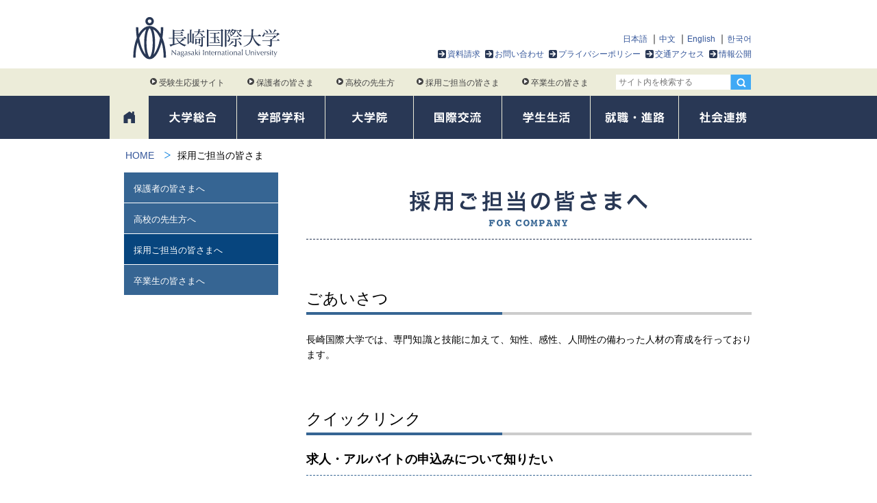

--- FILE ---
content_type: text/html; charset=UTF-8
request_url: https://www1.niu.ac.jp/for-company/
body_size: 8209
content:
<!DOCTYPE html>
<html>
<head>
<meta charset="UTF-8">
<meta http-equiv="X-UA-Compatible" content="IE=edge">
<title>採用ご担当の皆さまへ|長崎国際大学</title>

<meta name="viewport" content="width=device-width,user-scalable=1">
<meta name="format-detection" content="telephone=no, email=no, address=no">
<meta name="description" content="">
<meta property="og:title" content="採用ご担当の皆さまへ">
<meta property="og:type" content="website">
<meta property="og:url" content="https://www1.niu.ac.jp/for-company/">
<meta property="og:site_name" content="長崎国際大学">
<meta property="og:description" content="">

<link href="/assets/templates/niu2016/css/jquery.sidr.dark.min.css" rel="stylesheet" media="screen">
<link href="/assets/templates/niu2016/css/style.css?v=202512261300" rel="stylesheet">
<script src="/assets/templates/niu2016/js/jquery-2.2.4.min.js"></script>
<!--script src="https://ajax.googleapis.com/ajax/libs/jquery/1.12.4/jquery.min.js"></script-->


<!-- Google tag (gtag.js) -->
<script async src="https://www.googletagmanager.com/gtag/js?id=G-6M4VMTN7MQ"></script>
<script>
  window.dataLayer = window.dataLayer || [];
  function gtag(){dataLayer.push(arguments);}
  gtag('js', new Date());

  gtag('config', 'G-6M4VMTN7MQ');
</script>


<!-- Google Tag Manager by DISCO-->
<script>(function(w,d,s,l,i){w[l]=w[l]||[];w[l].push({'gtm.start':
new Date().getTime(),event:'gtm.js'});var f=d.getElementsByTagName(s)[0],
j=d.createElement(s),dl=l!='dataLayer'?'&l='+l:'';j.async=true;j.src=
'https://www.googletagmanager.com/gtm.js?id='+i+dl;f.parentNode.insertBefore(j,f);
})(window,document,'script','dataLayer','GTM-WHKWJ7X');</script>
<!-- End Google Tag Manager by DISCO-->
<base href="https://www1.niu.ac.jp/">

</head>
<body>
<header>
<div id="header-wrap">
<div id="header" data-docid="16">

<div id="logo"><a href="/"><img src="/assets/templates/niu2016/img/common/logo.svg" alt="長崎国際大学" onerror="this.src='/assets/templates/niu2016/img/common/logo.png';"></a></div>
<div id="header-nav">
<nav>
<div id="language-menu">
<ul>
<li><a href="home.html">日本語</a></li>
<li><a href="chinese/">中文</a></li>
<li><a href="english/">English</a></li>
<li><a href="korean/">한국어</a></li>
</ul>  	
</div>

<ul id="header-menu">
<li><a class="arrow-box" href="https://entry.s-axol.jp/niu/step1?ef=1">資料請求</a></li>
<li><a class="arrow-box" href="inquiry/">お問い合わせ</a></li>
<li><a class="arrow-box" href="privacypolicy/">プライバシーポリシー</a></li>
<li><a class="arrow-box" href="access/">交通アクセス</a></li>
<li><a class="arrow-box" href="about/disclosure/">情報公開</a></li>
</ul>
</nav>
</div>



</div>

<!--スマホボタン-->
<div id="sp-menu-btn-wrap" class="js-open-right-slidebar">
  <a id="slide-menu" href="#sidr"><span id="menu-name"><img src="/assets/templates/niu2016/img/common/sp_menu-2x.png" alt="menu"></span></a>
</div>
<div id="sp-header-search">
  <a id="sp-search-bt"><img src="/assets/templates/niu2016/img/common/sp_search-2x.png" alt="検索"></a>
</div>

</div><!--/#header-wrap -->
<div class="nav-group">
<div id="target-wrap">
<div id="target-nav">
<div id="target-link">
<nav>
<ul>
    <li><a href="http://niupr.jp/" target="_blank"><span></span>受験生応援サイト</a></li>
    <li><a href="for-parents/"><span></span>保護者の皆さま</a></li>
    <li><a href="for-teachers/"><span></span>高校の先生方</a></li>
    <li><a href="for-company/"><span></span>採用ご担当の皆さま</a></li>
    <li><a href="for-graduate/"><span></span>卒業生の皆さま</a></li>
</ul>
</nav>
</div>
<div id="header-search">
<form id="ajaxSearch_form" action="search.html" method="get">
<input type="hidden" name="advsearch" value="allwords">
<fieldset>
<input id="ajaxSearch_input" class="search-box" type="text" name="search" value="" placeholder="サイト内を検索する" ><input class="hidden-sp" type="image" src="/assets/templates/niu2016/img/common/serach-icon.png" alt="検索" id="search-bt"><input class="hidden-pc" type="image" src="/assets/templates/niu2016/img/common/search-bt-sp.png" alt="検索" id="search-bt-sp">
</fieldset>
</form>

</div>

</div>
</div><!--/#target-wrap -->


<div id="gNav-wrap">
<div id="gNav">
<nav>
<ul>
<li id="gNav-home"><a href="/"><span>ホーム</span></a></li>
<li id="gNav-about" class="cl-about" data-parents="2" data-menutype="common_2c"><a href="about/"><img src="/assets/templates/niu2016/img/common/gNav1-1x.png?170522" srcset="/assets/templates/niu2016/img/common/gNav1-2x.png?170522 2x" alt="大学総合"></a>
<div class="mega-menu-wrap">
</div>
</li>
<li id="gNav-course" class="cl-course" data-parents="3" data-menutype="course"><a href="course/"><img src="/assets/templates/niu2016/img/common/gNav2-1x.png?170522" srcset="/assets/templates/niu2016/img/common/gNav2-2x.png?170522 2x" alt="学部学科"></a>
<div class="mega-menu-wrap">
</div><!--/mega-menu-wrap-->    
</li>
<li id="gNav-graduate" class="cl-graduate" data-parents="4" data-menutype="common"><a href="graduate/"><img src="/assets/templates/niu2016/img/common/gNav3-1x.png?170522" srcset="/assets/templates/niu2016/img/common/gNav3-2x.png?170522 2x" alt="大学院"></a>
<div class="mega-menu-wrap short">
</div>
</li>
<li id="gNav-international" class="cl-international" data-parents="5" data-menutype="common"><a href="international/"><img src="/assets/templates/niu2016/img/common/gNav4-1x.png?170522" srcset="/assets/templates/niu2016/img/common/gNav4-2x.png?170522 2x" alt="国際交流"></a>
<div class="mega-menu-wrap short">
</div>

</li>
<li id="gNav-life" class="cl-life" data-parents="6" data-menutype="common"><a href="life/"><img src="/assets/templates/niu2016/img/common/gNav5-1x.png?170522" srcset="/assets/templates/niu2016/img/common/gNav5-2x.png?170522 2x" alt="学生生活"></a>
<div class="mega-menu-wrap short">
</div>
</li>
<li id="gNav-career" class="cl-career" data-parents="7" data-menutype="common"><a href="career/"><img src="/assets/templates/niu2016/img/common/gNav6-1x.png?170522" srcset="/assets/templates/niu2016/img/common/gNav6-2x.png?170522 2x" alt="就職・進路"></a>
<div class="mega-menu-wrap short">
</div>
</li>
<li id="gNav-society" class="cl-society" data-parents="8" data-menutype="common"><a href="society/"><img src="/assets/templates/niu2016/img/common/gNav7-1x.png?170522" srcset="/assets/templates/niu2016/img/common/gNav7-2x.png?170522 2x" alt="社会貢献"></a>
<div class="mega-menu-wrap short">
</div>
</li>
</ul> 
</nav>
</div>  
</div><!--/gNav-wrap-->

</div><!--/nav-group-->
</header>

<div id="sidr-contents-area">
<div id="breadClumb"><nav><ul><li><a href="/" title="長崎国際大学">HOME</a></li> <li><span>採用ご担当の皆さま</span></li></ul></nav></div>

<div class="page-wrap">
<article>
<div class="content clearfix">
<div class="main">

<div id="category-title">
<h1><img src="/assets/templates/niu2016/img/for-company/title-1x.png" srcset="/assets/templates/niu2016/img/for-company/title-2x.png 2x" alt="採用ご担当の皆さまへ"></h1>
</div>

<section>


<figure class="cell">
<img src=""  alt="">
</figure>



<h1 class="h1 bdc-etc fS">ごあいさつ</h1>
<p>長崎国際大学では、専門知識と技能に加えて、知性、感性、人間性の備わった人材の育成を行っております。</p>
</section>

<!-- no resourses included -->

<section>
<h1 class="h1 bdc-etc fS">クイックリンク</h1>
<h2 class="h2 bdc-etc fS">求人・アルバイトの申込みについて知りたい</h2>

<div class="list-menu">
<ul>
<li><a href="career/recruit/" class="cl-career" >求人の申込について</a></li><li><a href="life/part-time/" class="cl-life" >アルバイト求人申込み</a></li>
</ul>
</div>
<hr class="mt50">
<h2 class="h2 bdc-etc fS">卒業生の進路を知りたい</h2>

<div class="list-menu">
<ul>
<li><a href="career/center/" class="cl-career" >キャリアセンター概要</a></li><li><a href="career/schedule/" class="cl-career" >支援内容</a></li><li><a href="career/results/international-tourism/" class="cl-career" >国際観光学科</a></li><li><a href="career/results/social-work/" class="cl-career" >社会福祉学科</a></li><li><a href="career/results/" class="cl-career" >就職・進学実績</a></li><li><a href="career/results/health-nutrition/" class="cl-career" >健康栄養学科</a></li><li><a href="career/results/pharmacy/" class="cl-career" >薬学科</a></li>
</ul>
</div>
<hr class="mt50">
<h2 class="h2 bdc-etc fS">学部・学科の内容、教員について知りたい</h2>

<div class="list-menu">
<ul>
<li><a href="course/international-tourism/" class="cl-course" >人間社会学部 国際観光学科</a></li><li><a href="course/social-welfare/" class="cl-course" >人間社会学部 社会福祉学科</a></li><li><a href="career/license/" class="cl-career" >特別講座内容</a></li><li><a href="course/pharmacy/research/laboratory/" class="cl-course" >研究室紹介</a></li><li><a href="course/health-nutrition/" class="cl-course" >健康管理学部 健康栄養学科</a></li><li><a href="course/pharmacy/" class="cl-course" >薬学部 薬学科</a></li><li><a href="course/social-welfare/staff/" class="cl-course" >教員紹介</a></li><li><a href="course/health-nutrition/staff/" class="cl-course" >教員紹介</a></li><li><a href="course/international-tourism/staff/" class="cl-course" >教員紹介</a></li>
</ul>
</div>
<hr class="mt50">

</section>

</div>
</div>
</article>

<div id="subNav">
<nav>
<ul class="subNav-list etc">
<li><a href="for-parents/" class="">保護者の皆さまへ</a></li><li><a href="for-teachers/" class="">高校の先生方へ</a></li><li><a href="for-company/" class="current">採用ご担当の皆さまへ</a></li><li><a href="for-graduate/" class="">卒業生の皆さまへ</a></li>
</ul>
</nav>
</div>
<div class="wide-bg-bottom mt50">
<aside>
<div class="content"><span class="title-border-box"><img src="/assets/templates/niu2016/img/home/title3-1x.png" srcset="/assets/templates/niu2016/img/home/title3-2x.png 2x" alt="関連リンク" height="21"></span>
</div>
<div class="home-thumbnail-list content">
<ul>
<li><a href="https://pay.f-regi.com/fe/niu" ><img src="/content/images/link/success.png" height="104" alt="合否照会システム"></a></li><li><a href="http://niupr.jp/" target="_blank"><img src="/content/images/link/link1.png" height="104" alt="受験生応援サイト"></a></li><li><a href="https://pay.f-regi.com/fc/niu_jyuken/" target="_blank"><img src="/content/images/link/link8.png" height="104" alt="長崎国際大学 Web出願サイト"></a></li><li><a href="http://www1.niu.ac.jp/tea-room/" target="_blank"><img src="/content/images/link/link2.png" height="104" alt="茶道研究室 茶心悠々"></a></li><li><a href="https://www1.niu.ac.jp/library/" target="_blank"><img src="/content/images/link/link3.png" height="104" alt="長崎国際大学図書館"></a></li><li><a href="http://www.panorama-fukuoka.net/naviplus/rme/rme0186/" target="_blank"><img src="/content/images/link/link5.png" height="104" alt="NIU キャンパス 360° パノラマビュー"></a></li><li><a href="http://www.hhc-nagasaki.jp/" target="_blank"><img src="/content/images/link/link6.png" height="104" alt="在宅医療福祉コンソーシアム長崎"></a></li><li><a href="http://www.gender.go.jp/c-challenge/index.html" target="_blank"><img src="/content/images/link/link7.png" height="104" alt="理工チャレンジ"></a></li><li><a href="https://glocal.nagasaki-chiikiedc.jp/" target="_blank"><img src="/content/images/link/link9.png?v190618" height="104" alt="グローカル人材育成プロジェクト"></a></li><li><a href="platform/" ><img src="/content/images/link/platform.png" height="104" alt="九州⻄部地域⼤学・短期⼤学連合産学官連携プラットフォーム"></a></li><li><a href="http://www.fdkk.jp/special/" target="_blank"><img src="/content/images/common/fdkk-bnr.jpg" height="104" alt="福祉で活躍するセンパイの想い"></a></li><li><a href="https://lines-spi.education.ne.jp/niu/" target="_blank"><img src="/content/images/link/niu-drill.png" height="104" alt="NIUドリル"></a></li><li><a href="http://www.nagasaki.kr/webUser/main.do" target="_blank"><img src="/content/images/link/korea-branch-office.png" height="104" alt="韓国支局再掲示"></a></li><li><a href="https://rikejo.oedi.saga-u.ac.jp/" target="_blank"><img src="/content/images/link/steam.png" height="104" alt="継続・育成型STEAMガールズin SAGA・SASEBO"></a></li><li><a href="https://nitr.jp/" target="_blank"><img src="/content/images/link/nitr.png" height="104" alt="国際観光研究所"></a></li>
</ul>
</div>
</aside>

<section>
<div class="content">
<span class="title-border-box"><img src="/assets/templates/niu2016/img/home/title4-1x.png" srcset="/assets/templates/niu2016/img/home/title4-2x.png 2x" alt="PRコンテンツ" height="20"></span>
</div>
<div class="home-thumbnail-list content">
<ul>
<li><a href="gallery/" ><img src="/content/images/link/pr1.png" height="104" alt="フォトギャラリー"></a></li><li><a href="society/event/" ><img src="/content/images/link/pr2.png" height="104" alt="催事イベント情報"></a></li><li><a href="about/features/" ><img src="/content/images/link/pr3.png" height="104" alt="学びの特色「茶道文化による教育」"></a></li><li><a href="society/volunteer/" ><img src="/content/images/link/pr4.png" height="104" alt="長崎国際大学ボランティアセンター"></a></li><li><a href="about/teacher/" ><img src="/content/images/link/pr5.png" height="104" alt="NIU教員DB"></a></li><li><a href="about/campusmap/" ><img src="/content/images/link/pr6.png" height="104" alt="AED設置場所"></a></li><li><a href="about/disclosure/certification-evaluation/" ><img src="/content/images/link/pr7.png?v2020" height="104" alt="JIHEE認証評価"></a></li><li><a href="about/disclosure/jabpe.html" ><img src="/content/images/link/pr13.png" height="104" alt="薬学教育第三者評価"></a></li><li><a href="reunion/" ><img src="/content/images/link/pr8.png" height="104" alt="長崎国際大学同窓会"></a></li><li><a href="https://hon-bokin.jp/niu/" target="_blank"><img src="/content/images/link/pr16.png" height="104" alt="古本募金"></a></li>
</ul>
</div>
</section>

</div><!--/wide-bg-bottom-->

<nav class="content-border">
<div id="bottom-nav" class="content">
<ul class="bottom-course-nav">
<li><a href="course/international-tourism/">
<img src="/assets/templates/niu2016/img/home/international-tourism-1x.png?251226" srcset="/assets/templates/niu2016/img/home/international-tourism-2x.png?251226 2x" alt="人間社会学部 国際観光学科" height="154"></a></li>

<li><a href="course/social-welfare/">
<img src="/assets/templates/niu2016/img/home/social-welfare-1x.png?251226" srcset="/assets/templates/niu2016/img/home/social-welfare-2x.png?251226 2x" alt="人間社会学部 社会福祉学科" height="154"></a></li>

<li><a href="course/health-nutrition/">
<img src="/assets/templates/niu2016/img/home/health-nutrition-1x.png?251226" srcset="/assets/templates/niu2016/img/home/health-nutrition-2x.png?251226 2x" alt="健康管理学部 健康栄養学科" height="154"></a></li>

<li><a href="course/pharmacy/">
<img src="/assets/templates/niu2016/img/home/pharmacy-1x.png?251226" srcset="/assets/templates/niu2016/img/home/pharmacy-2x.png?251226 2x" alt="薬学部 薬学科" height="154"></a></li>

<li><a taget="_blank" href="https://cyber.niu.ac.jp/">
<img src="/assets/templates/niu2016/img/home/cyber.png" alt="情報学部 情報デザイン学科2027年4月開設予定（設置構想中）" width="170" height="200"></a></li>

</ul>
</div>

</nav>

<!-- #footer -->
<footer>
<div id="globalFoooter" class="gotop">
<div id="fNav">
<nav>
<div class="footer-nav">

<div class="index-link"><a href="about/">大学総合</a></div>
<ul>
<li><a  href="https://www1.niu.ac.jp/about/philosophy/">理念と目標</a></li>
<li><a  href="https://www1.niu.ac.jp/about/policy/">目的と３つのポリシーアセスメント・ポリシー</a></li>
<li><a  href="https://www1.niu.ac.jp/about/basic-policy/">長崎国際大学の各基本方針等</a></li>
<li><a  href="https://www1.niu.ac.jp/about/governance-code.html">ガバナンス・コード</a></li>
<li><a  href="https://www1.niu.ac.jp/about/features/">学びの特色</a></li>
<li><a  href="https://www1.niu.ac.jp/about/chairperson.html">理事長メッセージ</a></li>
<li><a  href="https://www1.niu.ac.jp/about/president.html">学長メッセージ</a></li>
<li><a  href="https://www1.niu.ac.jp/about/vicepresident/">副学長メッセージ</a></li>
<li><a  href="https://www1.niu.ac.jp/about/dean/">学部長メッセージ</a></li>
<li><a  href="https://www1.niu.ac.jp/about/history/">沿革・組織・九州文化学園グループ</a></li>
<li><a  href="https://www1.niu.ac.jp/about/teacher/">教員・研究者</a></li>
<li><a  href="https://www1.niu.ac.jp/about/campusmap/">キャンパスマップ・施設紹介</a></li>
<li><a  href="https://www1.niu.ac.jp/about/publications/">各種広報物紹介</a></li>
<li><a  href="https://www1.niu.ac.jp/about/song/">校歌</a></li>
<li><a  href="https://www1.niu.ac.jp/about/certificate/">各種証明書発行</a></li>
<li><a  href="https://www1.niu.ac.jp/about/donation/">寄付金の募集について</a></li>
<li><a  href="https://www1.niu.ac.jp/about/disclosure/">情報公開</a></li>
<li><a  href="https://www1.niu.ac.jp/about/consortium/">コンソーシアム長崎（大学間単位互換制度）</a></li>
<li><a  class="last" href="https://www1.niu.ac.jp/reunion/">同窓会について</a></li>

</ul>


<div class="index-link border"><a href="course/">学部・学科</a></div>
<ul>
<li><a  href="https://www1.niu.ac.jp/course/international-tourism/">人間社会学部 国際観光学科</a></li>
<li><a  href="https://www1.niu.ac.jp/course/social-welfare/">人間社会学部 社会福祉学科</a></li>
<li><a  href="https://www1.niu.ac.jp/course/health-nutrition/">健康管理学部 健康栄養学科</a></li>
<li><a  href="https://www1.niu.ac.jp/course/pharmacy/">薬学部 薬学科</a></li>
<li><a  href="https://cyber.niu.ac.jp/">情報学部 情報デザイン学科2027年4月開設予定（設置構想中）</a></li>
<li><a  href="https://www1.niu.ac.jp/course/teacher-training/">教職課程</a></li>
<li><a  class="last" href="https://www1.niu.ac.jp/course/syllabus/">カリキュラム・シラバス</a></li>

</ul>


<div class="index-link border"><a href="graduate/">大学院</a></div>
<ul>
<li><a  href="https://www1.niu.ac.jp/about/chairperson.html">理事長メッセージ</a></li>
<li><a  href="https://www1.niu.ac.jp/about/president.html">学長メッセージ</a></li>
<li><a  href="https://www1.niu.ac.jp/graduate/human-and-social-studies/">人間社会学研究科</a></li>
<li><a  href="https://www1.niu.ac.jp/graduate/health-management/">健康管理学研究科</a></li>
<li><a  href="https://www1.niu.ac.jp/graduate/pharmacy/">薬学研究科</a></li>
<li><a  href="https://www1.niu.ac.jp/graduate/teacher/">教員紹介</a></li>
<li><a  href="https://www1.niu.ac.jp/graduate/teacher-training/">教職課程</a></li>
<li><a  class="last" href="https://www1.niu.ac.jp/graduate/syllabus/">カリキュラム・シラバス</a></li>

</ul>


</div>

<div class="footer-nav">
<div class="index-link"><a href="international/">国際交流</a></div>
<ul>
<li><a  href="https://www1.niu.ac.jp/international/center/">国際交流・留学生支援センター</a></li>
<li><a  href="https://www1.niu.ac.jp/international/outline/">交流大学概要</a></li>
<li><a  href="https://www1.niu.ac.jp/international/support/">海外留学</a></li>
<li><a  href="https://www1.niu.ac.jp/international/scholarship/">留学奨励金制度</a></li>
<li><a  href="https://www1.niu.ac.jp/international/faq/">留学Q&A</a></li>
<li><a  href="https://www1.niu.ac.jp/international/study-abroad/">海外渡航について</a></li>
<li><a  href="https://www1.niu.ac.jp/international/on-campus/">キャンパスで国際交流</a></li>
<li><a  href="https://www1.niu.ac.jp/international/alumni-voice/">卒業生メッセージ</a></li>
<li><a  href="https://www1.niu.ac.jp/international/student-voice/">留学生メッセージ</a></li>
<li><a  class="last" href="https://www1.niu.ac.jp/international/movie/">動画で見る留学・国際交流</a></li>

</ul>


<div class="index-link border"><a href="life/">学生生活</a></div>
<ul>
<li><a  href="https://www1.niu.ac.jp/life/handbook/">学生便覧</a></li>
<li><a  href="https://www1.niu.ac.jp/life/calendar/">学年暦</a></li>
<li><a  href="https://www1.niu.ac.jp/life/studentid/">学生証</a></li>
<li><a  href="https://www1.niu.ac.jp/life/club/">クラブ・サークル案内</a></li>
<li><a  href="https://www1.niu.ac.jp/life/around/">大学周辺案内</a></li>
<li><a  href="https://www1.niu.ac.jp/life/residence/">住居・施設案内</a></li>
<li><a  href="https://www1.niu.ac.jp/life/expense/">学納金案内</a></li>
<li><a  href="https://www1.niu.ac.jp/life/scholarship/">奨学金及びローンのご案内</a></li>
<li><a  href="https://www1.niu.ac.jp/life/support/">学⽣支援（サポート）</a></li>
<li><a  href="https://www1.niu.ac.jp/life/counseling/">学生相談・カウンセリング</a></li>
<li><a  href="https://www1.niu.ac.jp/life/assistance/">障がいのある学生の支援</a></li>
<li><a  href="https://www1.niu.ac.jp/life/consideration/">修学上の配慮に関する申請手続き</a></li>
<li><a  href="https://www1.niu.ac.jp/society/social/">社会人学生支援</a></li>
<li><a  href="https://www1.niu.ac.jp/life/hotline/">ハラスメントに関する相談</a></li>
<li><a  class="last" href="https://www1.niu.ac.jp/life/part-time/">アルバイト求人申込み</a></li>

</ul>


<div class="index-link border"><a href="career/">就職・進路</a></div>
<ul>
<li><a  href="https://www1.niu.ac.jp/career/center/">キャリアセンター概要</a></li>
<li><a  href="https://www1.niu.ac.jp/career/schedule/">支援内容</a></li>
<li><a  href="https://www1.niu.ac.jp/career/license/">特別講座内容</a></li>
<li><a  href="https://www1.niu.ac.jp/career/results/">就職・進学実績</a></li>
<li><a  href="https://www1.niu.ac.jp/career/recruit/">求人の申込について</a></li>
<li><a  href="https://st.uc.career-tasu.jp/login/?id=01b8b6487be01c3ec865f52aac30f266">求人票閲覧システム</a></li>
<li><a  class="last" href="https://lines-spi.education.ne.jp/niu/">NIUドリル</a></li>

</ul>


</div>

<div class="footer-nav">

<div class="index-link"><a href="society/">社会連携</a></div>
<ul>
<li><a  href="https://www1.niu.ac.jp/society/event/">催事・イベント情報</a></li>
<li><a  href="https://www1.niu.ac.jp/society/531/">公開講座</a></li>
<li><a  href="https://www1.niu.ac.jp/society/volunteer/">ボランティアセンター</a></li>
<li><a  href="https://www1.niu.ac.jp/society/ibuken/">NIU異文化理解教室</a></li>
<li><a  href="https://www1.niu.ac.jp/society/kodai/">高大連携プログラム</a></li>
<li><a  href="https://www1.niu.ac.jp/society/ssp/">中高生の科学研究実践活動推進プログラム</a></li>
<li><a  href="https://www1.niu.ac.jp/society/1330/">研修認定薬剤師制度における研修会</a></li>
<li><a  href="https://www1.niu.ac.jp/society/credited_auditor/">科目等履修生</a></li>
<li><a  href="https://www1.niu.ac.jp/society/auditor/">聴講生</a></li>
<li><a  href="https://www1.niu.ac.jp/society/cp/">履修証明プログラム履修生</a></li>
<li><a  href="https://www1.niu.ac.jp/society/public/">パブリックコメント</a></li>
<li><a  href="https://www1.niu.ac.jp/society/renkei/">地域の各種相談窓口</a></li>
<li><a  href="https://www1.niu.ac.jp/society/agreement/">自治体・企業等との協定・連携事業一覧</a></li>
<li><a  href="https://www1.niu.ac.jp/platform/">九州⻄部地域⼤学・短期⼤学連合産学官連携プラットフォーム</a></li>
<li><a  class="last" href="https://www1.niu.ac.jp/society/social/">社会人学生に対する育児支援</a></li>

</ul>


<div class="index-link border"><a>その他</a></div>
<ul>
<li><a  href="https://www1.niu.ac.jp/inquiry/">お問い合わせ先一覧</a></li>
<li><a  href="https://www1.niu.ac.jp/sitepolicy/">サイトポリシー</a></li>
<li><a  href="https://www1.niu.ac.jp/privacypolicy/">プライバシーポリシー</a></li>
<li><a  href="https://www1.niu.ac.jp/access/">交通アクセス</a></li>
<li><a  href="https://www1.niu.ac.jp/topics/">トピックス</a></li>
<li><a  href="https://www1.niu.ac.jp/for-parents/">保護者の皆さま</a></li>
<li><a  href="https://www1.niu.ac.jp/for-teachers/">高校の先生方</a></li>
<li><a  class="current" href="https://www1.niu.ac.jp/for-company/">採用ご担当の皆さま</a></li>
<li><a  href="https://www1.niu.ac.jp/for-graduate/">卒業生の皆さま</a></li>
<li><a  href="https://www1.niu.ac.jp/gallery/">フォトギャラリー</a></li>
<li><a  href="https://www1.niu.ac.jp/reunion/">同窓会</a></li>
<li><a  href="https://www1.niu.ac.jp/sits/">国際観光学会</a></li>
<li><a  href="https://www1.niu.ac.jp/ssws/">社会福祉学会</a></li>
<li><a  class="last" href="https://www1.niu.ac.jp/platform/">産学官連携プラットフォーム</a></li>

</ul>


</div>
</nav>
</div><!--/fNav-->

<div id="sp-fNav">
<nav>
<ul>
<li><a  href="https://www1.niu.ac.jp/">HOME</a></li>
<li><a  href="https://www1.niu.ac.jp/about/">大学総合</a></li>
<li><a  href="https://www1.niu.ac.jp/course/">学部・学科</a></li>
<li><a  href="https://www1.niu.ac.jp/graduate/">大学院</a></li>
<li><a  href="https://www1.niu.ac.jp/international/">国際交流</a></li>
<li><a  href="https://www1.niu.ac.jp/life/">学生生活</a></li>
<li><a  href="https://www1.niu.ac.jp/career/">就職・進路</a></li>
<li><a  href="https://www1.niu.ac.jp/society/">社会連携</a></li>
<li><a  href="https://www1.niu.ac.jp/inquiry/">お問い合わせ先一覧</a></li>
<li><a  href="https://www1.niu.ac.jp/sitepolicy/">サイトポリシー</a></li>
<li><a  href="https://www1.niu.ac.jp/privacypolicy/">プライバシーポリシー</a></li>
<li><a  href="https://www1.niu.ac.jp/access/">交通アクセス</a></li>
<li><a  href="https://www1.niu.ac.jp/topics/">トピックス</a></li>
<li><a  href="https://www1.niu.ac.jp/for-parents/">保護者の皆さま</a></li>
<li><a  href="https://www1.niu.ac.jp/for-teachers/">高校の先生方</a></li>
<li><a  class="current" href="https://www1.niu.ac.jp/for-company/">採用ご担当の皆さま</a></li>
<li><a  href="https://www1.niu.ac.jp/for-graduate/">卒業生の皆さま</a></li>
<li><a  href="https://www1.niu.ac.jp/gallery/">フォトギャラリー</a></li>
<li><a  href="https://www1.niu.ac.jp/reunion/">同窓会</a></li>
<li><a  href="https://www1.niu.ac.jp/sits/">国際観光学会</a></li>
<li><a  href="https://www1.niu.ac.jp/ssws/">社会福祉学会</a></li>
<li><a  class="last" href="https://www1.niu.ac.jp/platform/">産学官連携プラットフォーム</a></li>

</ul>

</nav>
</div><!--/sp-fNav-->

<div id="footer">
<div>
<div id="social-link" class="content">
<nav>
<ul>
<!--li><a href=""><span class="icon icon-facebook hidden-sp facebook-icon"></span><span class="facebook hidden-pc">公式Facebookページ</span></a></li-->
<li><a href="https://twitter.com/niu_pr"><span class="icon icon-twitter hidden-sp twitter-icon"></span><span class="twitter hidden-pc">公式twitter</span></a></li>
<!--li><a href=""><span class="icon icon-instagram hidden-sp instagram-icon"></span><span class="instagram hidden-pc">Instagram</span></a></li-->
</ul>
</nav>
</div>
</div>

<div class="pageTop">
<a href="#header">
<img src="/assets/templates/niu2016/img/common/footer-pagetop-1x.png" srcset="/assets/templates/niu2016/img/common/footer-pagetop-2x.png 2x" alt="PAGE TOP" height="62">
</a>
</div>

<div class="content">
<div id="footer-logo">
<a href="/"><img id="f-ciname" src="/assets/templates/niu2016/img/common/footerlogo.svg" alt="長崎国際大学" onerror="this.src='/assets/templates/niu2016/img/common/footer-logo.png';">
</a>
</div>

<address>〒859-3298 <br class="hidden-pc">長崎県佐世保市ハウステンボス町2825-7　<br class="hidden-pc"><a href="tel:0956392020">tel.0956-39-2020</a> fax.0956-39-3111</address>
<p id="copyright">©2016 長崎国際大学 Nagasaki International University</p>

<div id="footer-link">
<nav>
<ul>
<li><a href="privacypolicy/">個人情報について</a></li>
<li><a href="inquiry/">お問い合わせ先一覧</a></li>
</ul>
</nav>
</div>

</div>
</div>
</div>
</footer>
</div><!--/page-wrap-->

<div id="PageTopBt">
<div class="pageTop">
<a href="#header"><img src="/assets/templates/niu2016/img/common/pagetop-1x.png" srcset="/assets/templates/niu2016/img/common/pagetop-2x.png 2x" alt="PAGE TOP" height="62"></a>
</div>
</div><!--/PageTopBt-->

</div><!--/sidr-contents-area-->

<div id="sidr-menu">
<div id="sidr-menu-wrap">

<div class="placeholder">
<img src="/assets/templates/niu2016/css/ajax-loader.gif" alt="...loading">
</div>

<nav id="sp-footer-menu">
<ul>
  <li><a href="https://entry.s-axol.jp/niu/step1?ef=1">資料請求</a></li>
  <li><a href="https://entry.s-axol.jp/niu/?f=47">イベント参加予約フォーム</a></li>
  <li><a href="access/">交通アクセス</a></li>
</ul>
</nav>

<div id="sp-social-link" class="content">
<nav>
<ul>
  <!--li><a href=""><span class="facebook-icon hidden-sp"></span><span class="facebook hidden-pc">公式Facebookページ</span></a></li-->
  <li><a href="https://twitter.com/niu_pr"><span class="twitter-icon hidden-sp"></span><span class="twitter hidden-pc">公式twitter</span></a></li>
  <!--li><a href=""><span class="instagram-icon hidden-sp"></span><span class="instagram hidden-pc">Instagram</span></a></li-->
</ul>
</nav>
</div>

<nav id="sp-text-menu">
  <ul>
  	<li><a href="/">日本語</a></li>
  	<li><a href="english/">English</a></li>
  	<li><a href="chinese/">中文</a></li>
  	<li><a href="korean/">한국어</a></li>
  </ul>
</nav>

</div>

</div><!--/sidr-menu-->
<script src="/assets/templates/niu2016/js/fastclick.js"></script>
<script src="/assets/templates/niu2016/js/jquery.sidr.min.js"></script>
<script src="/assets/templates/niu2016/js/add.js?v=2022020117"></script>
<script>
//ajax 
niu.sdNav()
  .done( function(res){
    $('#sidr-menu .placeholder').html(res).fadeIn(300);
  })
  .fail( function(){
    console.log("error menu load");
  });
</script>


</body>
</html>